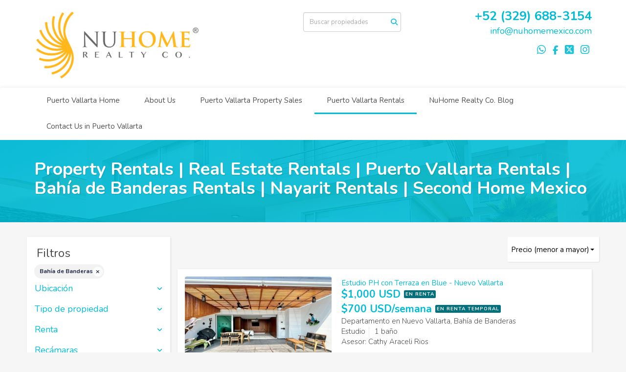

--- FILE ---
content_type: text/html; charset=utf-8
request_url: https://www.nuhomepv.com/rentals/mexico/nayarit/bahia-de-banderas
body_size: 11624
content:
<!DOCTYPE html>
<html lang="es">
  <head>
  <meta http-equiv="Content-Type" content="text/html; charset=utf-8" />
  <meta name="description" content="We have a large selection of properties for long term rentals. If you are searching for a long term rental in Puerto Vallarta, Bahía de Banderas and Nayarit, we have what you are looking for!"/>
  <meta name="keywords" content="Long Term Property Rentals | Real Estate Rentals | Puerto Vallarta rentals | Bahia de Banderas rentals | Nayarit rentals"/>
  <meta name="viewport" content="width=device-width, initial-scale=1, maximum-scale=1, user-scalable=no">
  <title>Property Rentals | Real Estate Rentals | Puerto Vallarta Rentals | Bahía de Banderas Rentals | Nayarit Rentals | Second Home Mexico</title>
  <meta name="title" content="Property Rentals | Real Estate Rentals | Puerto Vallarta Rentals | Bahía de Banderas Rentals | Nayarit Rentals | Second Home Mexico"/>
  
<link rel="stylesheet" href="https://cdn.easybroker.com/assets/agent_websites-281d21d03f3be9dbdb7fba5c365bb4662225be459cd7bffae0d9f5f264e3ca0b.css" />
<script src="https://cdn.easybroker.com/assets/legacy/agent_websites-21395e11eef1e395d21dd9ccf7722d900a9b86e7ec5df3b9acf4a6067a60b635.js"></script>


  <script async src="https://www.googletagmanager.com/gtag/js?id=G-B1V3N445TV"></script>
  <script>
    window.dataLayer = window.dataLayer || [];
    function gtag(){dataLayer.push(arguments);}
    gtag('js', new Date());
    gtag('config', "G-B1V3N445TV");
  </script>


  <script>
    (g=>{var h,a,k,p="The Google Maps JavaScript API",c="google",l="importLibrary",q="__ib__",m=document,b=window;b=b[c]||(b[c]={});var d=b.maps||(b.maps={}),r=new Set,e=new URLSearchParams,u=()=>h||(h=new Promise(async(f,n)=>{await (a=m.createElement("script"));e.set("libraries",[...r]+"");for(k in g)e.set(k.replace(/[A-Z]/g,t=>"_"+t[0].toLowerCase()),g[k]);e.set("callback",c+".maps."+q);a.src=`https://maps.${c}apis.com/maps/api/js?`+e;d[q]=f;a.onerror=()=>h=n(Error(p+" could not load."));a.nonce=m.querySelector("script[nonce]")?.nonce||"";m.head.append(a)}));d[l]?console.warn(p+" only loads once. Ignoring:",g):d[l]=(f,...n)=>r.add(f)&&u().then(()=>d[l](f,...n))})
    ({
      key: "",
      v: "weekly",
      language: "es"
    });
  </script>

  <link rel="stylesheet" href="https://cdn.easybroker.com/themes/milan/stylesheets/bootstrap.css?version=1763493818" />
  <link rel="stylesheet" href="https://cdn.easybroker.com/themes/shared/css/map.css?version=1763493818" />
  <link rel="stylesheet" href="https://cdn.easybroker.com/themes/shared/css/filters.css?version=1763493818" />
  <link rel="stylesheet" href="https://cdn.easybroker.com/themes/milan/stylesheets/style.css?version=1763493818" />
  <link rel="stylesheet" href="https://cdn.easybroker.com/themes/milan/stylesheets/styles-palette-6.css?version=1763493818" />
  <link rel="stylesheet" href="https://cdn.easybroker.com/themes/milan/stylesheets/responsive.css?version=1763493818" />
  <link rel="stylesheet" href="https://cdn.easybroker.com/themes/milan/stylesheets/custom-select.css?version=1763493818" />
  <link rel="stylesheet" href="https://cdn.easybroker.com/themes/shared/fontawesome/css/all.min.css?version=1763493818" />
  <link rel="stylesheet" href="https://cdn.easybroker.com/themes/shared/fontawesome/css/brands.min.css?version=1763493818" />
    <meta name="google-site-verification" content="XepiBareXXgrNJHLvSpMKpMiqorAJagwHOSri_EuySI" />

<script  type="text/javascript">
$( document ).ready(function() {
$('.navbar-nav > li:nth-child(2) > .dropdown-menu > li:nth-child(2) a').attr('target', '_blank');
});
</script>






  <link href='https://fonts.googleapis.com/css?family=Nunito:400,700,300' rel='stylesheet' type='text/css'>
  <script src="https://cdn.easybroker.com/themes/milan/javascripts/respond.js?version=1763493818"></script>
  <script src="https://cdn.easybroker.com/themes/milan/javascripts/scripts.js?version=1763493818"></script>
  <script src="https://cdn.easybroker.com/themes/milan/javascripts/html5shiv.min.js?version=1763493818"></script>
  <script src="https://stackpath.bootstrapcdn.com/bootstrap/3.4.1/js/bootstrap.min.js" integrity="sha384-aJ21OjlMXNL5UyIl/XNwTMqvzeRMZH2w8c5cRVpzpU8Y5bApTppSuUkhZXN0VxHd" crossorigin="anonymous"></script>
</head>

  <body id="rentals" class="full">
    
    <div id="header">
  <div class="top-head">
    <div class="container">
      <div class="row">
        <div class="col-sm-4">
          <div class="logo">
            <div class='user-content'><p><img src="https://s3.amazonaws.com/assets.moveglobally.com/organization_files/7189/ID-NuHome_color_ver_reg.png" width="6111" height="2574" alt="ID-NuHome_color_ver_reg.png" title="ID-NuHome_color_ver_reg.png" /></p></div>
          </div>
        </div>
        <div class="col-sm-4 text-right">
          <div class="search">
            <div id="code_search_form" class="eb">
  <form class="form-inline" action="/search_text" accept-charset="UTF-8" method="get">
    <input size="15" autocomplete="off" placeholder="Buscar propiedades" id="menu_search_code" class="form-control" type="text" name="search[text]" />
    <input type="submit" name="commit" value="Ir" class="input-button" />
  </form>
</div>

            <div id="website_translator" data-languages="de,en,es,fr,it,pt,ru,el,zh-CN" data-site-language="es">
  <div id="translation_container" class="hidden d-none"></div>
</div>
          </div>
        </div>
        <div class="col-sm-4 text-right right-info">
          <div class="phone">
            <div class='user-content'><p><span>+<a href="tel:(01) 52 (329) 688-31-54">52 (329) 688-3154</a></span></p></div>
          </div>

          <div class="mail">
            <div class='user-content'><p><span>info@nuhomemexico.com</span></p></div>
          </div>
          <ul class="social-links list-inline">
  <li class="list-inline-item"><a class="whatsapp" target="_blank" href="https://wa.me/3221358973"></a></li>
  <li class="list-inline-item"><a class="facebook" target="_blank" href="https://www.facebook.com/nuhomemx/"></a></li>
  <li class="list-inline-item"><a class="twitter" target="_blank" href="https://twitter.com/BrokerVallarta"></a></li>
  
  
  <li class="list-inline-item"><a class="instagram" target="_blank" href="https://www.instagram.com/nuhomemx/"></a></li>
  
  
</ul>

        </div>
      </div>
    </div>
  </div>
  <nav id="main_menu" class="navbar" role="navigation">
    <div class="container">
      <div class='user-content'><div class="navbar-header">
          <button type="button" class="navbar-toggle" data-toggle="collapse" data-target="#bs-example-navbar-collapse-1">
            <span class="sr-only">Toggle navigation</span>
            <span class="icon-bar"></span>
            <span class="icon-bar"></span>
            <span class="icon-bar"></span>
          </button>
          <div class="navbar-brand visible-xs">
            <div class='user-content'><p><img src="https://s3.amazonaws.com/assets.moveglobally.com/organization_files/7189/ID-NuHome_color_ver_reg.png" width="6111" height="2574" alt="ID-NuHome_color_ver_reg.png" title="ID-NuHome_color_ver_reg.png" /></p></div>
          </div>
        </div>
        <div class="collapse navbar-collapse navbar-left" id="bs-example-navbar-collapse-1">
          <ul class="nav navbar-nav">
    <li class="">
      <a href="/">
        Puerto Vallarta Home
        <span class="caret hidden"></span>
</a>    </li>
    <li class="dropdown">
      <a href="/about">
        About Us
        <span class="caret hidden"></span>
</a>        <ul class="dropdown-menu" role="menu">
            <li class="">
              <a href="/buying-property-in-mexico">Buying Property in Mexico?</a>
            </li>
            <li class="">
              <a href="/privacy-policy">Privacy Policy</a>
            </li>
        </ul>
    </li>
    <li class="dropdown">
      <a href="/properties">
        Puerto Vallarta Property Sales
        <span class="caret hidden"></span>
</a>        <ul class="dropdown-menu" role="menu">
            <li class="">
              <a href="/search-within-shm">Search Within our Listings</a>
            </li>
            <li class="">
              <a href="http://link.flexmls.com/12jfrr0sofsh,12">Full Search MLS Vallarta</a>
            </li>
            <li class="">
              <a href="/register-your-property">Register your property</a>
            </li>
        </ul>
    </li>
    <li class="active dropdown">
      <a href="/rentals">
        Puerto Vallarta Rentals
        <span class="caret hidden"></span>
</a>        <ul class="dropdown-menu" role="menu">
            <li class="">
              <a href="/long-term-rentals">Long Term Rentals</a>
            </li>
            <li class="">
              <a href="/vacation_rentals">Vacation Rentals</a>
            </li>
            <li class="">
              <a href="/owners">Owners</a>
            </li>
        </ul>
    </li>
    <li class="">
      <a href="https://nuhomemexico.com/blog/">
        NuHome Realty Co. Blog
        <span class="caret hidden"></span>
</a>    </li>
    <li class="">
      <a href="/contact-us">
        Contact Us in Puerto Vallarta
        <span class="caret hidden"></span>
</a>    </li>
</ul>
<div class="code-search-form visible-xs">
  <form class="form-inline" action="/search_text" accept-charset="UTF-8" method="get">
    <div class="input-group">
      <input size="15" autocomplete="off" placeholder="Buscar propiedades" id="menu_search_code" class="form-control" type="text" name="search[text]" />
      <span class="input-group-btn">
        <input type="submit" name="commit" value="Ir" class="btn btn-primary" />
      </span>
    </div>
  </form>
</div>

        </div></div>
    </div>
  </nav>
</div>
<div class="phone-mobile visible-xs">
  <div class='user-content'><p><span>+<a href="tel:(01) 52 (329) 688-31-54">52 (329) 688-3154</a></span></p></div>
  <ul class="social-links list-inline">
  <li class="list-inline-item"><a class="whatsapp" target="_blank" href="https://wa.me/3221358973"></a></li>
  <li class="list-inline-item"><a class="facebook" target="_blank" href="https://www.facebook.com/nuhomemx/"></a></li>
  <li class="list-inline-item"><a class="twitter" target="_blank" href="https://twitter.com/BrokerVallarta"></a></li>
  
  
  <li class="list-inline-item"><a class="instagram" target="_blank" href="https://www.instagram.com/nuhomemx/"></a></li>
  
  
</ul>

</div>

    <div class="section-head">
  <div class="container">
    <h1>Property Rentals | Real Estate Rentals | Puerto Vallarta Rentals | Bahía de Banderas Rentals | Nayarit Rentals | Second Home Mexico</h1>
  </div>
</div>

    <div class="content">
      <div id="property_search" class="container">
        <div class="row">
          <div class="col-sm-3 aside">
            <div class="mg_widget mg_filter-bar">
  <div class="filters-container">
  <div class="filters-content" data-frame="filters-menu">
    <div class="separator">
      <a href="#" class="close-filters visible-xs" data-toggle-filters><i class="fa fa-times"></i></a>
      <h3>Filtros</h3>

        <a class="clear-filters" data-remote="true" href="/rentals?sort_by=price-asc">Limpiar</a>
    </div>

    <div class="filters-body">
        <div class="applied-filters">
    <ul>
      <li>
        <a data-remote="true" href="/rentals/mexico/nayarit?sort_by=price-asc">
          
          <span class="description">Bahía de Banderas</span>
</a>      </li>
    </ul>
  </div>

      <div class="dropdown-content eb">
            <div class="filter location panel">
    <div class="panel-heading">
      <h4>
        <a role="button" data-toggle="collapse" href="#location_search_filter">
          Ubicación
          <i class="fas fa-angle-down pull-right"></i>
        </a>
      </h4>
    </div>
    <div class="filter-fields collapse location-search-filter" id="location_search_filter">
      <div class="panel-body">
        <ul>
              <li class='filter-link'>
    <a data-remote="true" href="/rentals/mexico/nayarit/bahia-de-banderas?ln=39141&amp;sort_by=price-asc">Bahía de Banderas</a>
    <span class='count pull-right'>(1)</span>
  </li>

              <li class='filter-link'>
    <a data-remote="true" href="/rentals/mexico/nayarit/bahia-de-banderas?ln=90092&amp;sort_by=price-asc">Bucerías</a>
    <span class='count pull-right'>(6)</span>
  </li>

              <li class='filter-link'>
    <a data-remote="true" href="/rentals/mexico/nayarit/bahia-de-banderas?ln=39147&amp;sort_by=price-asc">Cruz de Huanacaxtle</a>
    <span class='count pull-right'>(2)</span>
  </li>

              <li class='filter-link'>
    <a data-remote="true" href="/rentals/mexico/nayarit/bahia-de-banderas?ln=85489&amp;sort_by=price-asc">Flamingos</a>
    <span class='count pull-right'>(4)</span>
  </li>

              <li class='filter-link'>
    <a data-remote="true" href="/rentals/mexico/nayarit/bahia-de-banderas?ln=83355&amp;sort_by=price-asc">Nuevo Vallarta</a>
    <span class='count pull-right'>(10)</span>
  </li>

              <li class='filter-link'>
    <a data-remote="true" href="/rentals/mexico/nayarit/bahia-de-banderas?ln=39186&amp;sort_by=price-asc">Playas de Huanacaxtle</a>
    <span class='count pull-right'>(1)</span>
  </li>

        </ul>
      </div>
    </div>
  </div>

    <div class="filter property-type panel">
      <div class="panel-heading">
        <h4>
          <a role="button" data-toggle="collapse" href="#collapsePropertyType">
            Tipo de propiedad
            <i class="fas fa-angle-down pull-right"></i>
          </a>
        </h4>
      </div>
      <div class="filter-fields collapse" id="collapsePropertyType">
        <div class="panel-body">
          <ul>
              <li class='filter-link'>
                <a data-remote="true" href="/rentals/mexico/nayarit/bahia-de-banderas/house-type?sort_by=price-asc">Casa</a>
                <span class='count pull-right'>(3)</span>
              </li>
              <li class='filter-link'>
                <a data-remote="true" href="/rentals/mexico/nayarit/bahia-de-banderas/house-in-gated-community-type?sort_by=price-asc">Casa en condominio</a>
                <span class='count pull-right'>(3)</span>
              </li>
              <li class='filter-link'>
                <a data-remote="true" href="/rentals/mexico/nayarit/bahia-de-banderas/apartment-type?sort_by=price-asc">Departamento</a>
                <span class='count pull-right'>(18)</span>
              </li>
          </ul>
        </div>
      </div>
    </div>
  <form data-filters-form="true" action="/rentals/mexico/nayarit/bahia-de-banderas?sort_by=price-asc" accept-charset="UTF-8" data-remote="true" method="get">
    <input name="sort_by" autocomplete="off" type="hidden" value="price-asc" id="search_sort_by" />
    
      <div class="filter price panel">
        <div class="panel-heading">
          <h4>
            <a role="button" data-toggle="collapse" href="#collapsePrice">
              Renta
              <i class="fas fa-angle-down pull-right"></i>
            </a>
          </h4>
        </div>
        <div class="filter-fields collapse" id="collapsePrice">
          <div class="panel-body">
              <div class="field-group">
                <div class="field">
                  <input name="min_price" size="10" maxlength="10" class="query-field form-control" placeholder="Mínimo" type="number" id="search_min_price" />
                </div>
                <div class="field">
                  <input name="max_price" size="10" maxlength="10" class="query-field form-control" placeholder="Máximo" type="number" id="search_max_price" />
                </div>
              </div>
            <div class="field currency">
              <select name="currency_id" class="query-field form-control" id="search_currency_id"><option value="1">Dólares estadounidenses</option>
<option value="3">Euros</option>
<option value="4">Pesos argentinos</option>
<option value="6">Reales brasileños</option>
<option selected="selected" value="10">Pesos mexicanos</option>
<option value="13">Pesos colombianos</option>
<option value="14">Colones costarricenses</option>
<option value="15">Soles peruanos</option>
<option value="16">Pesos chilenos</option>
<option value="23">Pesos uruguayos</option>
<option value="26">Unidad de Fomento de Chile</option>
<option value="27">Libra Egipcia</option>
<option value="28">Peso dominicano</option>
<option value="29">Quetzales</option></select>
            </div>
            <div class="filter-action">
              <input type="submit" name="commit" value="Aplicar" class="btn-outline input-button" />
            </div>
          </div>
        </div>
      </div>

      <div class="filter panel">
        <div class="panel-heading">
          <h4>
            <a role="button" data-toggle="collapse" href="#collapseBedrooms">
              Recámaras
              <i class="fas fa-angle-down pull-right"></i>
            </a>
          </h4>
        </div>
        <div class="filter-fields collapse" id="collapseBedrooms">
          <div class="panel-body">
            <div class="field-group">
              <div class="field">
                <select name="min_bedroom" id="min_bedroom" class="query-field form-control"><option value="">Mínimo</option>
<option value="0">0 (Estudio)</option>
<option value="1">1</option>
<option value="2">2</option>
<option value="3">3</option>
<option value="4">4</option>
<option value="5">5</option>
<option value="6">6</option>
<option value="7">7</option>
<option value="8">8</option>
<option value="9">9</option>
<option value="10">10</option></select>
              </div>
              <div class="field">
                <select name="max_bedroom" id="max_bedroom" class="query-field form-control"><option value="">Máximo</option>
<option value="0">0 (Estudio)</option>
<option value="1">1</option>
<option value="2">2</option>
<option value="3">3</option>
<option value="4">4</option>
<option value="5">5</option>
<option value="6">6</option>
<option value="7">7</option>
<option value="8">8</option>
<option value="9">9</option>
<option value="10">10</option></select>
              </div>
            </div>
            <div class="filter-action">
              <input type="submit" name="commit" value="Aplicar" class="btn-outline input-button" />
            </div>
          </div>
        </div>
      </div>

      <div class="filter panel">
        <div class="panel-heading">
          <h4>
            <a role="button" data-toggle="collapse" href="#collapseBathrooms">
              Baños
              <i class="fas fa-angle-down pull-right"></i>
            </a>
          </h4>
        </div>
        <div class="filter-fields collapse" id="collapseBathrooms">
          <div class="panel-body">
            <div class="field-group">
              <div class="field">
                <select name="min_bathroom" id="min_bathroom" class="query-field form-control"><option value="">Mínimo</option>
<option value="1">1</option>
<option value="2">2</option>
<option value="3">3</option>
<option value="4">4</option>
<option value="5">5</option>
<option value="6">6</option>
<option value="7">7</option>
<option value="8">8</option>
<option value="9">9</option>
<option value="10">10</option></select>
              </div>
              <div class="field">
                <select name="max_bathroom" id="max_bathroom" class="query-field form-control"><option value="">Máximo</option>
<option value="1">1</option>
<option value="2">2</option>
<option value="3">3</option>
<option value="4">4</option>
<option value="5">5</option>
<option value="6">6</option>
<option value="7">7</option>
<option value="8">8</option>
<option value="9">9</option>
<option value="10">10</option></select>
              </div>
            </div>
            <div class="filter-action">
              <input type="submit" name="commit" value="Aplicar" class="btn-outline input-button" />
            </div>
          </div>
        </div>
      </div>

      <div class="filter total-size panel">
        <div class="panel-heading">
          <h4>
            <a role="button" data-toggle="collapse" href="#collapseTotalSize">
              Construcción
              <i class="fas fa-angle-down pull-right"></i>
            </a>
          </h4>
        </div>
        <div class="filter-fields collapse" id="collapseTotalSize">
          <div class="panel-body">
            <div class="field-group">
              <div class="field">
                <input type="number" name="min_total_square_feet" id="min_total_square_feet" placeholder="Desde (ft²)" class="form-control" autocomplete="off" maxlength="17" />
              </div>
              <div class="field">
                <input type="number" name="max_total_square_feet" id="max_total_square_feet" placeholder="Hasta (ft²)" class="form-control" autocomplete="off" maxlength="17" />
              </div>
            </div>
            <div class="filter-action">
              <input type="submit" name="commit" value="Aplicar" class="btn-outline input-button" />
            </div>
          </div>
        </div>
      </div>

      <div class="filter lot-size panel">
        <div class="panel-heading">
          <h4>
            <a role="button" data-toggle="collapse" href="#collapseLotSize">
              Terreno
              <i class="fas fa-angle-down pull-right"></i>
            </a>
          </h4>
        </div>
        <div class="filter-fields collapse" id="collapseLotSize">
          <div class="panel-body">
            <div class="field-group">
              <div class="field">
                <input type="number" name="min_lot_size_square_feet" id="min_lot_size_square_feet" placeholder="Desde (ft²)" class="form-control" autocomplete="off" maxlength="17" />
              </div>
              <div class="field">
                <input type="number" name="max_lot_size_square_feet" id="max_lot_size_square_feet" placeholder="Hasta (ft²)" class="form-control" autocomplete="off" maxlength="17" />
              </div>
            </div>
            <div class="filter-action">
              <input type="submit" name="commit" value="Aplicar" class="btn-outline input-button" />
            </div>
          </div>
        </div>
      </div>


    <div class="dropdown-footer">
      <button name="button" type="submit" class="btn-primary btn" data-toggle-filters="true">Ver resultados</button>
    </div>
</form>
      </div>
    </div>
  </div>
  <div class="close-filters fake"></div>
</div>

<div class="property-actions-mobile">
  <div class="toggle-filters btn btn-primary d-lg-none" data-toggle-filters data-frame="mobile-filters-toggler">
    <i class="far fa-sliders-simple"></i>
    <span>Filtros</span>
      <span class="filter-counter">1</span>
  </div>

</div>


</div>
          </div>
          <div class="col-sm-9 main clearfix">
            <div class="search-results">
              <div class="mg_widget mg_property-list">
  <div id="mg_property_results" data-frame="property-results">
  <div class="row">
    <div class="properties-header">
      <div class="sort-by">
  <form action="/rentals/mexico/nayarit/bahia-de-banderas?web_page=rentals" accept-charset="UTF-8" method="post"><input type="hidden" name="authenticity_token" value="U5nA9Fi_hDcla6FfXhIStLz3tke1G3Gj-YmS62ve5INq-m4C32bHEY9s-FDpH2H-KEbiIAue2d0IFkFCB_NW2Q" autocomplete="off" />
    <div class="custom-select">
      <select name="sort_by" id="sort_by" onchange="submit();"><option value="published_at-desc">Últimos publicados</option>
<option selected="selected" value="price-asc">Precio (menor a mayor)</option>
<option value="price-desc">Precio (mayor a menor)</option></select>
    </div>
    
    
    
</form></div>

      
    </div>
  </div>

  <div class="header-pagination">
    <div class="pagination">
  <ul>
    <li class="disablepage">Anterior</li>
        <li class="currentpage">1</li>
        
        <li>
          <a data-remote="true" href="/rentals/mexico/nayarit/bahia-de-banderas?page=2&amp;web_page=rentals">2</a>
        </li>
    <li class="next-page">
      <a data-remote="true" href="/rentals/mexico/nayarit/bahia-de-banderas?page=2&amp;web_page=rentals">Siguiente</a>
    </li>
  </ul>
</div>

  </div>

  <ul id="mg_property_listings">
    
<li class="property-listing clearfix" data-lat="20.7072276058" data-long="-105.2927970886" data-exact-location="true" data-popover-data="{&quot;image_url&quot;:&quot;https://assets.easybroker.com/property_images/2972145/47292783/EB-KK2145.jpg?height=300\u0026version=1652648171\u0026width=450&quot;,&quot;price&quot;:&quot;$1,000 USD&quot;,&quot;operation_type&quot;:&quot;En Renta&quot;,&quot;title&quot;:&quot;Estudio PH con Terraza en Blue - Nuevo Vallarta&quot;,&quot;location&quot;:&quot;Departamento en Nuevo Vallarta, Bahía de Banderas&quot;,&quot;bedrooms&quot;:0,&quot;bathrooms&quot;:1,&quot;size&quot;:null,&quot;approximate_location&quot;:false,&quot;url&quot;:&quot;/property/estudio-ph-con-terraza-en-blue-nuevo-vallarta&quot;}">
  <div class="photo">
    <a class="related-property" href="/property/estudio-ph-con-terraza-en-blue-nuevo-vallarta"><img alt="EB-KK2145" data-load-rasterized-image="true" src="https://assets.easybroker.com/property_images/2972145/47292783/EB-KK2145.jpg?height=300&amp;version=1652648171&amp;width=450" /></a>
  </div>
  <div class="description">
      <h4 class="name"><a href="/property/estudio-ph-con-terraza-en-blue-nuevo-vallarta">Estudio PH con Terraza en Blue - Nuevo Vallarta</a></h4>
    <div class="price">
              <ul>
            <li class="price-type">
                <span class="listing-type-price">
                  $1,000 USD
                </span>
              <small class="listing-type">
                En Renta
              </small>
            </li>
            <li class="price-type">
                <span class="listing-type-price">
                  $700 USD<span class="period">/semana</span>
                </span>
              <small class="listing-type">
                En Renta Temporal
              </small>
            </li>
        </ul>
    </div>
    <p>
      Departamento en Nuevo Vallarta, Bahía de Banderas
    </p>
    <ul class="info">
        <li>Estudio</li>
      <li>1 baño</li>
      
    </ul>
      <p>Asesor: Cathy Araceli Rios</p>
    <a class="btn btn-primary" href="/property/estudio-ph-con-terraza-en-blue-nuevo-vallarta">Ver detalles</a>
  </div>
</li>
<li class="property-listing clearfix" data-lat="20.7569835" data-long="-105.3268561" data-exact-location="true" data-popover-data="{&quot;image_url&quot;:&quot;https://assets.easybroker.com/property_images/4352523/72572694/EB-PS2523.jpg?height=300\u0026version=1710182829\u0026width=450&quot;,&quot;price&quot;:&quot;$21,000 MXN&quot;,&quot;operation_type&quot;:&quot;En Renta&quot;,&quot;title&quot;:&quot;Departamento Bucerias Renta Largo Plazo / Bucerias Condo Long Term Rental&quot;,&quot;location&quot;:&quot;Departamento en Bucerías, Bahía de Banderas&quot;,&quot;bedrooms&quot;:2,&quot;bathrooms&quot;:2,&quot;size&quot;:null,&quot;approximate_location&quot;:false,&quot;url&quot;:&quot;/property/departamento-bucerias-renta-largo-plazo-bucerias-condo-long-term-rental&quot;}">
  <div class="photo">
    <a class="related-property" href="/property/departamento-bucerias-renta-largo-plazo-bucerias-condo-long-term-rental"><img alt="EB-PS2523" data-load-rasterized-image="true" src="https://assets.easybroker.com/property_images/4352523/72572694/EB-PS2523.jpg?height=300&amp;version=1710182829&amp;width=450" /></a>
  </div>
  <div class="description">
      <h4 class="name"><a href="/property/departamento-bucerias-renta-largo-plazo-bucerias-condo-long-term-rental">Departamento Bucerias Renta Largo Plazo / Bucerias Condo Long Term Rental</a></h4>
    <div class="price">
              <ul>
            <li class="price-type">
                <span class="listing-type-price">
                  $21,000 MXN
                </span>
              <small class="listing-type">
                En Renta
              </small>
            </li>
        </ul>
    </div>
    <p>
      Departamento en Bucerías, Bahía de Banderas
    </p>
    <ul class="info">
        <li>2 recámaras</li>
      <li>2 baños</li>
      
    </ul>
      <p>Asesor: Cathy Araceli Rios</p>
    <a class="btn btn-primary" href="/property/departamento-bucerias-renta-largo-plazo-bucerias-condo-long-term-rental">Ver detalles</a>
  </div>
</li>
<li class="property-listing clearfix" data-lat="20.7013347485" data-long="-105.2895514414" data-exact-location="true" data-popover-data="{&quot;image_url&quot;:&quot;https://assets.easybroker.com/property_images/2943133/46783920/EB-KH3133.jpg?height=300\u0026version=1768252311\u0026width=450&quot;,&quot;price&quot;:&quot;$26,000 MXN&quot;,&quot;operation_type&quot;:&quot;En Renta&quot;,&quot;title&quot;:&quot;Isla Palmares Condo C-108 - El Tigre&quot;,&quot;location&quot;:&quot;Departamento en Nuevo Vallarta, Bahía de Banderas&quot;,&quot;bedrooms&quot;:2,&quot;bathrooms&quot;:2,&quot;size&quot;:&quot;1,937 ft²&quot;,&quot;approximate_location&quot;:false,&quot;url&quot;:&quot;/property/isla-palmares-condo-c-105-el-tigre-nuevo-vallarta-departamento&quot;}">
  <div class="photo">
    <a class="related-property" href="/property/isla-palmares-condo-c-105-el-tigre-nuevo-vallarta-departamento"><img alt="EB-KH3133" data-load-rasterized-image="true" src="https://assets.easybroker.com/property_images/2943133/46783920/EB-KH3133.jpg?height=300&amp;version=1768252311&amp;width=450" /></a>
  </div>
  <div class="description">
      <h4 class="name"><a href="/property/isla-palmares-condo-c-105-el-tigre-nuevo-vallarta-departamento">Isla Palmares Condo C-108 - El Tigre</a></h4>
    <div class="price">
              <ul>
            <li class="price-type">
                <span class="listing-type-price">
                  $26,000 MXN
                </span>
              <small class="listing-type">
                En Renta
              </small>
            </li>
        </ul>
    </div>
    <p>
      Departamento en Nuevo Vallarta, Bahía de Banderas
    </p>
    <ul class="info">
        <li>2 recámaras</li>
      <li>2 baños</li>
      <li>1,937 ft²</li>
    </ul>
      <p>Asesor: Cathy Araceli Rios</p>
    <a class="btn btn-primary" href="/property/isla-palmares-condo-c-105-el-tigre-nuevo-vallarta-departamento">Ver detalles</a>
  </div>
</li>
<li class="property-listing clearfix" data-lat="20.7077168" data-long="-105.2804045" data-exact-location="true" data-popover-data="{&quot;image_url&quot;:&quot;https://assets.easybroker.com/property_images/3559564/58606121/EB-MQ9564.jpeg?height=300\u0026version=1678205038\u0026width=450&quot;,&quot;price&quot;:&quot;$30,000 MXN&quot;,&quot;operation_type&quot;:&quot;En Renta&quot;,&quot;title&quot;:&quot;DTOSCANA 410- NUEVO VALLARTA RENTAL&quot;,&quot;location&quot;:&quot;Departamento en Nuevo Vallarta, Bahía de Banderas&quot;,&quot;bedrooms&quot;:2,&quot;bathrooms&quot;:2,&quot;size&quot;:null,&quot;approximate_location&quot;:false,&quot;url&quot;:&quot;/property/d-toscana-410-nuevo-vallarta-rental&quot;}">
  <div class="photo">
    <a class="related-property" href="/property/d-toscana-410-nuevo-vallarta-rental"><img alt="EB-MQ9564" data-load-rasterized-image="true" src="https://assets.easybroker.com/property_images/3559564/58606121/EB-MQ9564.jpeg?height=300&amp;version=1678205038&amp;width=450" /></a>
  </div>
  <div class="description">
      <h4 class="name"><a href="/property/d-toscana-410-nuevo-vallarta-rental">DTOSCANA 410- NUEVO VALLARTA RENTAL</a></h4>
    <div class="price">
              <ul>
            <li class="price-type">
                <span class="listing-type-price">
                  $30,000 MXN
                </span>
              <small class="listing-type">
                En Renta
              </small>
            </li>
        </ul>
    </div>
    <p>
      Departamento en Nuevo Vallarta, Bahía de Banderas
    </p>
    <ul class="info">
        <li>2 recámaras</li>
      <li>2 baños</li>
      
    </ul>
      <p>Asesor: Cathy Araceli Rios</p>
    <a class="btn btn-primary" href="/property/d-toscana-410-nuevo-vallarta-rental">Ver detalles</a>
  </div>
</li>
<li class="property-listing clearfix" data-lat="20.7010628948" data-long="-105.2894839969" data-exact-location="true" data-popover-data="{&quot;image_url&quot;:&quot;https://assets.easybroker.com/property_images/5200575/89408058/EB-SZ0575.jpg?height=300\u0026version=1745705598\u0026width=450&quot;,&quot;price&quot;:&quot;$30,000 MXN&quot;,&quot;operation_type&quot;:&quot;En Renta&quot;,&quot;title&quot;:&quot;Isla Palmares Condominio – 1 Recámara – renta largo plazo&quot;,&quot;location&quot;:&quot;Departamento en Nuevo Vallarta, Bahía de Banderas&quot;,&quot;bedrooms&quot;:1,&quot;bathrooms&quot;:1,&quot;size&quot;:null,&quot;approximate_location&quot;:false,&quot;url&quot;:&quot;/property/condominio-1-recamara-membresia-a-club-deportivo-y-de-playa-incluido&quot;}">
  <div class="photo">
    <a class="related-property" href="/property/condominio-1-recamara-membresia-a-club-deportivo-y-de-playa-incluido"><img alt="EB-SZ0575" data-load-rasterized-image="true" src="https://assets.easybroker.com/property_images/5200575/89408058/EB-SZ0575.jpg?height=300&amp;version=1745705598&amp;width=450" /></a>
  </div>
  <div class="description">
      <h4 class="name"><a href="/property/condominio-1-recamara-membresia-a-club-deportivo-y-de-playa-incluido">Isla Palmares Condominio – 1 Recámara – renta largo plazo</a></h4>
    <div class="price">
              <ul>
            <li class="price-type">
                <span class="listing-type-price">
                  $30,000 MXN
                </span>
              <small class="listing-type">
                En Renta
              </small>
            </li>
        </ul>
    </div>
    <p>
      Departamento en Nuevo Vallarta, Bahía de Banderas
    </p>
    <ul class="info">
        <li>1 recámara</li>
      <li>1 baño</li>
      
    </ul>
      <p>Asesor: Cathy Araceli Rios</p>
    <a class="btn btn-primary" href="/property/condominio-1-recamara-membresia-a-club-deportivo-y-de-playa-incluido">Ver detalles</a>
  </div>
</li>
<li class="property-listing clearfix" data-lat="20.6987894" data-long="-105.2924891" data-exact-location="true" data-popover-data="{&quot;image_url&quot;:&quot;https://assets.easybroker.com/property_images/3962053/65275199/EB-OF2053.jpeg?height=300\u0026version=1692741299\u0026width=450&quot;,&quot;price&quot;:&quot;$32,000 MXN&quot;,&quot;operation_type&quot;:&quot;En Renta&quot;,&quot;title&quot;:&quot;Taheima 1 bedroom - El Tigre&quot;,&quot;location&quot;:&quot;Departamento en Nuevo Vallarta, Bahía de Banderas&quot;,&quot;bedrooms&quot;:null,&quot;bathrooms&quot;:null,&quot;size&quot;:null,&quot;approximate_location&quot;:false,&quot;url&quot;:&quot;/property/taheima-1-bedroom-el-tigre-flamingos&quot;}">
  <div class="photo">
    <a class="related-property" href="/property/taheima-1-bedroom-el-tigre-flamingos"><img alt="EB-OF2053" data-load-rasterized-image="true" src="https://assets.easybroker.com/property_images/3962053/65275199/EB-OF2053.jpeg?height=300&amp;version=1692741299&amp;width=450" /></a>
  </div>
  <div class="description">
      <h4 class="name"><a href="/property/taheima-1-bedroom-el-tigre-flamingos"><span data-translation="">Taheima 1 habitación - El Tigre</span><span class="d-none" data-translation="">Taheima 1 bedroom - El Tigre</span></a></h4>
    <div class="price">
              <ul>
            <li class="price-type">
                <span class="listing-type-price">
                  $32,000 MXN
                </span>
              <small class="listing-type">
                En Renta
              </small>
            </li>
            <li class="price-type">
                <span class="listing-type-price">
                  $32,000 MXN<span class="period">/mes</span>
                </span>
              <small class="listing-type">
                En Renta Temporal
              </small>
            </li>
        </ul>
    </div>
    <p>
      Departamento en Nuevo Vallarta, Bahía de Banderas
    </p>
    <ul class="info">
      
      
    </ul>
      <p>Asesor: Cathy Araceli Rios</p>
    <a class="btn btn-primary" href="/property/taheima-1-bedroom-el-tigre-flamingos">Ver detalles</a>
  </div>
</li>
<li class="property-listing clearfix" data-lat="20.7623386885" data-long="-105.3528547514" data-exact-location="true" data-popover-data="{&quot;image_url&quot;:&quot;https://assets.easybroker.com/property_images/3986767/65741503/EB-OH6767.JPG?height=300\u0026version=1693859317\u0026width=450&quot;,&quot;price&quot;:&quot;$38,000 MXN&quot;,&quot;operation_type&quot;:&quot;En Renta&quot;,&quot;title&quot;:&quot;AMOARA 402 - BUCERIAS RENTAL&quot;,&quot;location&quot;:&quot;Departamento en Bucerías, Bahía de Banderas&quot;,&quot;bedrooms&quot;:2,&quot;bathrooms&quot;:2,&quot;size&quot;:null,&quot;approximate_location&quot;:false,&quot;url&quot;:&quot;/property/amoara-402-bucerias-rental&quot;}">
  <div class="photo">
    <a class="related-property" href="/property/amoara-402-bucerias-rental"><img alt="EB-OH6767" data-load-rasterized-image="true" src="https://assets.easybroker.com/property_images/3986767/65741503/EB-OH6767.JPG?height=300&amp;version=1693859317&amp;width=450" /></a>
  </div>
  <div class="description">
      <h4 class="name"><a href="/property/amoara-402-bucerias-rental"><span data-translation="">AMOARA 402 - ALQUILER DE BUCERÍAS</span><span class="d-none" data-translation="">AMOARA 402 - BUCERIAS RENTAL</span></a></h4>
    <div class="price">
              <ul>
            <li class="price-type">
                <span class="listing-type-price">
                  $38,000 MXN
                </span>
              <small class="listing-type">
                En Renta
              </small>
            </li>
            <li class="price-type">
                <span class="listing-type-price">
                  $50,000 MXN<span class="period">/mes</span>
                </span>
              <small class="listing-type">
                En Renta Temporal
              </small>
            </li>
        </ul>
    </div>
    <p>
      Departamento en Bucerías, Bahía de Banderas
    </p>
    <ul class="info">
        <li>2 recámaras</li>
      <li>2 baños</li>
      
    </ul>
      <p>Asesor: Cathy Araceli Rios</p>
    <a class="btn btn-primary" href="/property/amoara-402-bucerias-rental">Ver detalles</a>
  </div>
</li>
<li class="property-listing clearfix" data-lat="20.7099526" data-long="-105.2922936" data-exact-location="true" data-popover-data="{&quot;image_url&quot;:&quot;https://assets.easybroker.com/property_images/4526659/76060001/EB-QJ6659.jpg?height=300\u0026version=1717859064\u0026width=450&quot;,&quot;price&quot;:&quot;$38,000 MXN&quot;,&quot;operation_type&quot;:&quot;En Renta&quot;,&quot;title&quot;:&quot;Puertarena Year Lease&quot;,&quot;location&quot;:&quot;Departamento en Nuevo Vallarta, Bahía de Banderas&quot;,&quot;bedrooms&quot;:3,&quot;bathrooms&quot;:2,&quot;size&quot;:null,&quot;approximate_location&quot;:false,&quot;url&quot;:&quot;/property/puertarena-year-lease&quot;}">
  <div class="photo">
    <a class="related-property" href="/property/puertarena-year-lease"><img alt="EB-QJ6659" data-load-rasterized-image="true" src="https://assets.easybroker.com/property_images/4526659/76060001/EB-QJ6659.jpg?height=300&amp;version=1717859064&amp;width=450" /></a>
  </div>
  <div class="description">
      <h4 class="name"><a href="/property/puertarena-year-lease"><span data-translation="">Año de arrendamiento en Puertarena</span><span class="d-none" data-translation="">Puertarena Year Lease</span></a></h4>
    <div class="price">
              <ul>
            <li class="price-type">
                <span class="listing-type-price">
                  $38,000 MXN
                </span>
              <small class="listing-type">
                En Renta
              </small>
            </li>
        </ul>
    </div>
    <p>
      Departamento en Nuevo Vallarta, Bahía de Banderas
    </p>
    <ul class="info">
        <li>3 recámaras</li>
      <li>2 baños</li>
      
    </ul>
      <p>Asesor: Cathy Araceli Rios</p>
    <a class="btn btn-primary" href="/property/puertarena-year-lease">Ver detalles</a>
  </div>
</li>
<li class="property-listing clearfix" data-lat="20.7565954343" data-long="-105.3716754913" data-exact-location="true" data-popover-data="{&quot;image_url&quot;:&quot;https://assets.easybroker.com/property_images/3861348/65215375/EB-NV1348.jpg?height=300\u0026version=1692641540\u0026width=450&quot;,&quot;price&quot;:&quot;$38,250 MXN&quot;,&quot;operation_type&quot;:&quot;En Renta&quot;,&quot;title&quot;:&quot;Condo BNayar 3 Bdr&quot;,&quot;location&quot;:&quot;Departamento en Cruz de Huanacaxtle, Bahía de Banderas&quot;,&quot;bedrooms&quot;:null,&quot;bathrooms&quot;:null,&quot;size&quot;:null,&quot;approximate_location&quot;:false,&quot;url&quot;:&quot;/property/condo-bnayar-3-bdr&quot;}">
  <div class="photo">
    <a class="related-property" href="/property/condo-bnayar-3-bdr"><img alt="EB-NV1348" data-load-rasterized-image="true" src="https://assets.easybroker.com/property_images/3861348/65215375/EB-NV1348.jpg?height=300&amp;version=1692641540&amp;width=450" /></a>
  </div>
  <div class="description">
      <h4 class="name"><a href="/property/condo-bnayar-3-bdr"><span data-translation="">Condominio Banyar de 3 dormitorios</span><span class="d-none" data-translation="">Condo BNayar 3 Bdr</span></a></h4>
    <div class="price">
              <ul>
            <li class="price-type">
                <span class="listing-type-price">
                  $38,250 MXN
                </span>
              <small class="listing-type">
                En Renta
              </small>
            </li>
            <li class="price-type">
                <span class="listing-type-price">
                  $14,450 MXN<span class="period">/semana</span>
                </span>
              <small class="listing-type">
                En Renta Temporal
              </small>
            </li>
        </ul>
    </div>
    <p>
      Departamento en Cruz de Huanacaxtle, Bahía de Banderas
    </p>
    <ul class="info">
      
      
    </ul>
      <p>Asesor: Cathy Araceli Rios</p>
    <a class="btn btn-primary" href="/property/condo-bnayar-3-bdr">Ver detalles</a>
  </div>
</li>
<li class="property-listing clearfix" data-lat="20.7566756941" data-long="-105.3717184067" data-exact-location="true" data-popover-data="{&quot;image_url&quot;:&quot;https://assets.easybroker.com/property_images/3861321/65217903/EB-NV1321.jpg?height=300\u0026version=1692643958\u0026width=450&quot;,&quot;price&quot;:&quot;$49,700 MXN&quot;,&quot;operation_type&quot;:&quot;En Renta&quot;,&quot;title&quot;:&quot;Villa BNayar 3 Rec - Alberca Privada&quot;,&quot;location&quot;:&quot;Casa en Cruz de Huanacaxtle, Bahía de Banderas&quot;,&quot;bedrooms&quot;:null,&quot;bathrooms&quot;:null,&quot;size&quot;:null,&quot;approximate_location&quot;:false,&quot;url&quot;:&quot;/property/villa-bnayar-3-rec-alberca-privada&quot;}">
  <div class="photo">
    <a class="related-property" href="/property/villa-bnayar-3-rec-alberca-privada"><img alt="EB-NV1321" data-load-rasterized-image="true" src="https://assets.easybroker.com/property_images/3861321/65217903/EB-NV1321.jpg?height=300&amp;version=1692643958&amp;width=450" /></a>
  </div>
  <div class="description">
      <h4 class="name"><a href="/property/villa-bnayar-3-rec-alberca-privada">Villa BNayar 3 Rec - Alberca Privada</a></h4>
    <div class="price">
              <ul>
            <li class="price-type">
                <span class="listing-type-price">
                  $49,700 MXN
                </span>
              <small class="listing-type">
                En Renta
              </small>
            </li>
            <li class="price-type">
                <span class="listing-type-price">
                  $59,700 MXN<span class="period">/mes</span>
                </span>
              <small class="listing-type">
                En Renta Temporal
              </small>
            </li>
        </ul>
    </div>
    <p>
      Casa en Cruz de Huanacaxtle, Bahía de Banderas
    </p>
    <ul class="info">
      
      
    </ul>
      <p>Asesor: Cathy Araceli Rios</p>
    <a class="btn btn-primary" href="/property/villa-bnayar-3-rec-alberca-privada">Ver detalles</a>
  </div>
</li>
<li class="property-listing clearfix" data-lat="20.7226809" data-long="-105.3053059" data-exact-location="true" data-popover-data="{&quot;image_url&quot;:&quot;https://assets.easybroker.com/property_images/4361095/72728912/EB-PT1095.jpeg?height=300\u0026version=1710381983\u0026width=450&quot;,&quot;price&quot;:&quot;$50,000 MXN&quot;,&quot;operation_type&quot;:&quot;En Renta&quot;,&quot;title&quot;:&quot;Casa Vista Natura Largo Plazo - Nuevo Vallarta&quot;,&quot;location&quot;:&quot;Casa en condominio en Flamingos, Bahía de Banderas&quot;,&quot;bedrooms&quot;:3,&quot;bathrooms&quot;:2,&quot;size&quot;:null,&quot;approximate_location&quot;:false,&quot;url&quot;:&quot;/property/casa-vista-natura-largo-plazo-nuevo-vallarta&quot;}">
  <div class="photo">
    <a class="related-property" href="/property/casa-vista-natura-largo-plazo-nuevo-vallarta"><img alt="EB-PT1095" data-load-rasterized-image="true" src="https://assets.easybroker.com/property_images/4361095/72728912/EB-PT1095.jpeg?height=300&amp;version=1710381983&amp;width=450" /></a>
  </div>
  <div class="description">
      <h4 class="name"><a href="/property/casa-vista-natura-largo-plazo-nuevo-vallarta">Casa Vista Natura Largo Plazo - Nuevo Vallarta</a></h4>
    <div class="price">
              <ul>
            <li class="price-type">
                <span class="listing-type-price">
                  $50,000 MXN
                </span>
              <small class="listing-type">
                En Renta
              </small>
            </li>
        </ul>
    </div>
    <p>
      Casa en condominio en Flamingos, Bahía de Banderas
    </p>
    <ul class="info">
        <li>3 recámaras</li>
      <li>2 baños</li>
      
    </ul>
      <p>Asesor: Cathy Araceli Rios</p>
    <a class="btn btn-primary" href="/property/casa-vista-natura-largo-plazo-nuevo-vallarta">Ver detalles</a>
  </div>
</li>
<li class="property-listing clearfix" data-lat="20.7522212121" data-long="-105.3779411569" data-exact-location="true" data-popover-data="{&quot;image_url&quot;:&quot;https://assets.easybroker.com/property_images/4028097/66521424/EB-OL8097.jpg?height=300\u0026version=1695677984\u0026width=450&quot;,&quot;price&quot;:&quot;US$ 2,850&quot;,&quot;operation_type&quot;:&quot;En Renta&quot;,&quot;title&quot;:&quot;CRUZ DE MAR 301 - 2 BDR/2BATH&quot;,&quot;location&quot;:&quot;Departamento en Bahía de Banderas, Bahía de Banderas&quot;,&quot;bedrooms&quot;:2,&quot;bathrooms&quot;:2,&quot;size&quot;:null,&quot;approximate_location&quot;:false,&quot;url&quot;:&quot;/property/cruz-de-mar-2-bdr-2bath&quot;}">
  <div class="photo">
    <a class="related-property" href="/property/cruz-de-mar-2-bdr-2bath"><img alt="EB-OL8097" data-load-rasterized-image="true" src="https://assets.easybroker.com/property_images/4028097/66521424/EB-OL8097.jpg?height=300&amp;version=1695677984&amp;width=450" /></a>
  </div>
  <div class="description">
      <h4 class="name"><a href="/property/cruz-de-mar-2-bdr-2bath">CRUZ DE MAR 301 - 2 BDR/2BATH</a></h4>
    <div class="price">
              <ul>
            <li class="price-type">
                <span class="listing-type-price">
                  US$ 2,850
                </span>
              <small class="listing-type">
                En Renta
              </small>
            </li>
            <li class="price-type">
                <span class="listing-type-price">
                  US$ 900<span class="period">/semana</span>
                </span>
              <small class="listing-type">
                En Renta Temporal
              </small>
            </li>
        </ul>
    </div>
    <p>
      Departamento en Bahía de Banderas, Bahía de Banderas
    </p>
    <ul class="info">
        <li>2 recámaras</li>
      <li>2 baños</li>
      
    </ul>
      <p>Asesor: Cathy Araceli Rios</p>
    <a class="btn btn-primary" href="/property/cruz-de-mar-2-bdr-2bath">Ver detalles</a>
  </div>
</li>
<li class="property-listing clearfix" data-lat="20.7613708169" data-long="-105.3446102011" data-exact-location="true" data-popover-data="{&quot;image_url&quot;:&quot;https://assets.easybroker.com/property_images/3990523/65811994/EB-OI0523.jpeg?height=300\u0026version=1693959412\u0026width=450&quot;,&quot;price&quot;:&quot;$55,000 MXN&quot;,&quot;operation_type&quot;:&quot;En Renta&quot;,&quot;title&quot;:&quot;QUADRANT BUCERIAS&quot;,&quot;location&quot;:&quot;Departamento en Bucerías, Bahía de Banderas&quot;,&quot;bedrooms&quot;:2,&quot;bathrooms&quot;:2,&quot;size&quot;:null,&quot;approximate_location&quot;:false,&quot;url&quot;:&quot;/property/quadrant-bucerias&quot;}">
  <div class="photo">
    <a class="related-property" href="/property/quadrant-bucerias"><img alt="EB-OI0523" data-load-rasterized-image="true" src="https://assets.easybroker.com/property_images/3990523/65811994/EB-OI0523.jpeg?height=300&amp;version=1693959412&amp;width=450" /></a>
  </div>
  <div class="description">
      <h4 class="name"><a href="/property/quadrant-bucerias"><span data-translation="">BUCERÍAS CUADRANTES</span><span class="d-none" data-translation="">QUADRANT BUCERIAS</span></a></h4>
    <div class="price">
              <ul>
            <li class="price-type">
                <span class="listing-type-price">
                  $55,000 MXN
                </span>
              <small class="listing-type">
                En Renta
              </small>
            </li>
        </ul>
    </div>
    <p>
      Departamento en Bucerías, Bahía de Banderas
    </p>
    <ul class="info">
        <li>2 recámaras</li>
      <li>2 baños</li>
      
    </ul>
      <p>Asesor: Cathy Araceli Rios</p>
    <a class="btn btn-primary" href="/property/quadrant-bucerias">Ver detalles</a>
  </div>
</li>
<li class="property-listing clearfix" data-lat="20.6948264283" data-long="-105.2884271899" data-exact-location="true" data-popover-data="{&quot;image_url&quot;:&quot;https://assets.easybroker.com/property_images/5363010/92627029/EB-TP3010.jpeg?height=300\u0026version=1751735875\u0026width=450&quot;,&quot;price&quot;:&quot;$58,000 MXN&quot;,&quot;operation_type&quot;:&quot;En Renta&quot;,&quot;title&quot;:&quot;Green Bay I 319&quot;,&quot;location&quot;:&quot;Casa en condominio en Nuevo Vallarta, Bahía de Banderas&quot;,&quot;bedrooms&quot;:3,&quot;bathrooms&quot;:3,&quot;size&quot;:null,&quot;approximate_location&quot;:false,&quot;url&quot;:&quot;/property/green-bay-i-319&quot;}">
  <div class="photo">
    <a class="related-property" href="/property/green-bay-i-319"><img alt="EB-TP3010" data-load-rasterized-image="true" src="https://assets.easybroker.com/property_images/5363010/92627029/EB-TP3010.jpeg?height=300&amp;version=1751735875&amp;width=450" /></a>
  </div>
  <div class="description">
      <h4 class="name"><a href="/property/green-bay-i-319">Green Bay I 319</a></h4>
    <div class="price">
              <ul>
            <li class="price-type">
                <span class="listing-type-price">
                  $58,000 MXN
                </span>
              <small class="listing-type">
                En Renta
              </small>
            </li>
        </ul>
    </div>
    <p>
      Casa en condominio en Nuevo Vallarta, Bahía de Banderas
    </p>
    <ul class="info">
        <li>3 recámaras</li>
      <li>3 baños</li>
      
    </ul>
      <p>Asesor: Cathy Araceli Rios</p>
    <a class="btn btn-primary" href="/property/green-bay-i-319">Ver detalles</a>
  </div>
</li>
<li class="property-listing clearfix" data-lat="20.6987106" data-long="-105.2890406" data-exact-location="true" data-popover-data="{&quot;image_url&quot;:&quot;https://assets.easybroker.com/property_images/5179285/89012841/EB-SW9285.jpeg?height=300\u0026version=1744844543\u0026width=450&quot;,&quot;price&quot;:&quot;$3,500 USD&quot;,&quot;operation_type&quot;:&quot;En Renta&quot;,&quot;title&quot;:&quot;GreenBay III 315&quot;,&quot;location&quot;:&quot;Casa en condominio en Nuevo Vallarta, Bahía de Banderas&quot;,&quot;bedrooms&quot;:2,&quot;bathrooms&quot;:3,&quot;size&quot;:null,&quot;approximate_location&quot;:false,&quot;url&quot;:&quot;/property/greenbay-iii-315&quot;}">
  <div class="photo">
    <a class="related-property" href="/property/greenbay-iii-315"><img alt="EB-SW9285" data-load-rasterized-image="true" src="https://assets.easybroker.com/property_images/5179285/89012841/EB-SW9285.jpeg?height=300&amp;version=1744844543&amp;width=450" /></a>
  </div>
  <div class="description">
      <h4 class="name"><a href="/property/greenbay-iii-315">GreenBay III 315</a></h4>
    <div class="price">
              <ul>
            <li class="price-type">
                <span class="listing-type-price">
                  $3,500 USD
                </span>
              <small class="listing-type">
                En Renta
              </small>
            </li>
            <li class="price-type">
                <span class="listing-type-price">
                  $3,500 USD<span class="period">/mes</span>
                </span>
              <small class="listing-type">
                En Renta Temporal
              </small>
            </li>
        </ul>
    </div>
    <p>
      Casa en condominio en Nuevo Vallarta, Bahía de Banderas
    </p>
    <ul class="info">
        <li>2 recámaras</li>
      <li>3 baños</li>
      
    </ul>
      <p>Asesor: Cathy Araceli Rios</p>
    <a class="btn btn-primary" href="/property/greenbay-iii-315">Ver detalles</a>
  </div>
</li>
<li class="property-listing clearfix" data-lat="20.6948881525" data-long="-105.2884304523" data-exact-location="true" data-popover-data="{&quot;image_url&quot;:&quot;https://assets.easybroker.com/property_images/3388996/54788628/EB-LZ8996.jpeg?height=300\u0026version=1668730975\u0026width=450&quot;,&quot;price&quot;:&quot;$65,000 MXN&quot;,&quot;operation_type&quot;:&quot;En Renta&quot;,&quot;title&quot;:&quot;Greenbay I, El Tigre | 3 Bedroom Condo LONG TERM&quot;,&quot;location&quot;:&quot;Departamento en Nuevo Vallarta, Bahía de Banderas&quot;,&quot;bedrooms&quot;:2,&quot;bathrooms&quot;:3,&quot;size&quot;:null,&quot;approximate_location&quot;:false,&quot;url&quot;:&quot;/property/greenbay-i-el-tigre-3-bedroom-condo&quot;}">
  <div class="photo">
    <a class="related-property" href="/property/greenbay-i-el-tigre-3-bedroom-condo"><img alt="EB-LZ8996" data-load-rasterized-image="true" src="https://assets.easybroker.com/property_images/3388996/54788628/EB-LZ8996.jpeg?height=300&amp;version=1668730975&amp;width=450" /></a>
  </div>
  <div class="description">
      <h4 class="name"><a href="/property/greenbay-i-el-tigre-3-bedroom-condo"><span data-translation="">Greenbay I, El Tigre | Condominio de 3 dormitorios a LARGO PLAZO</span><span class="d-none" data-translation="">Greenbay I, El Tigre | 3 Bedroom Condo LONG TERM</span></a></h4>
    <div class="price">
              <ul>
            <li class="price-type">
                <span class="listing-type-price">
                  $65,000 MXN
                </span>
              <small class="listing-type">
                En Renta
              </small>
            </li>
            <li class="price-type">
                <span class="listing-type-price">
                  $65,000 MXN<span class="period">/mes</span>
                </span>
              <small class="listing-type">
                En Renta Temporal
              </small>
            </li>
        </ul>
    </div>
    <p>
      Departamento en Nuevo Vallarta, Bahía de Banderas
    </p>
    <ul class="info">
        <li>2 recámaras</li>
      <li>3 baños</li>
      
    </ul>
      <p>Asesor: Cathy Araceli Rios</p>
    <a class="btn btn-primary" href="/property/greenbay-i-el-tigre-3-bedroom-condo">Ver detalles</a>
  </div>
</li>
<li class="property-listing clearfix" data-lat="20.7225313474" data-long="-105.3057146188" data-exact-location="true" data-popover-data="{&quot;image_url&quot;:&quot;https://assets.easybroker.com/property_images/4668652/78722280/EB-QX8652.jpg?height=300\u0026version=1723489413\u0026width=450&quot;,&quot;price&quot;:&quot;$69,000 MXN&quot;,&quot;operation_type&quot;:&quot;En Renta&quot;,&quot;title&quot;:&quot;Vista Natura 50 (Brand New)- Flamingos Nuevo Vallarta&quot;,&quot;location&quot;:&quot;Casa en Flamingos, Bahía de Banderas&quot;,&quot;bedrooms&quot;:4,&quot;bathrooms&quot;:5,&quot;size&quot;:null,&quot;approximate_location&quot;:false,&quot;url&quot;:&quot;/property/vista-natura-flamingos-nuevo-vallarta-flamingos&quot;}">
  <div class="photo">
    <a class="related-property" href="/property/vista-natura-flamingos-nuevo-vallarta-flamingos"><img alt="EB-QX8652" data-load-rasterized-image="true" src="https://assets.easybroker.com/property_images/4668652/78722280/EB-QX8652.jpg?height=300&amp;version=1723489413&amp;width=450" /></a>
  </div>
  <div class="description">
      <h4 class="name"><a href="/property/vista-natura-flamingos-nuevo-vallarta-flamingos">Vista Natura 50 (Brand New)- Flamingos Nuevo Vallarta</a></h4>
    <div class="price">
              <ul>
            <li class="price-type">
                <span class="listing-type-price">
                  $69,000 MXN
                </span>
              <small class="listing-type">
                En Renta
              </small>
            </li>
        </ul>
    </div>
    <p>
      Casa en Flamingos, Bahía de Banderas
    </p>
    <ul class="info">
        <li>4 recámaras</li>
      <li>5 baños</li>
      
    </ul>
      <p>Asesor: Cathy Araceli Rios</p>
    <a class="btn btn-primary" href="/property/vista-natura-flamingos-nuevo-vallarta-flamingos">Ver detalles</a>
  </div>
</li>
<li class="property-listing clearfix" data-lat="20.7497082" data-long="-105.3310897" data-exact-location="true" data-popover-data="{&quot;image_url&quot;:&quot;https://assets.easybroker.com/property_images/4771945/80788298/EB-RI1945.png?height=300\u0026version=1727897895\u0026width=450&quot;,&quot;price&quot;:&quot;$4,000 USD&quot;,&quot;operation_type&quot;:&quot;En Renta&quot;,&quot;title&quot;:&quot;Pavilion 601 Bucerías Golden Zone&quot;,&quot;location&quot;:&quot;Departamento en Bucerías, Bahía de Banderas&quot;,&quot;bedrooms&quot;:2,&quot;bathrooms&quot;:2,&quot;size&quot;:&quot;1,164 ft²&quot;,&quot;approximate_location&quot;:false,&quot;url&quot;:&quot;/property/pavilion-601-bucerias-golden-zone&quot;}">
  <div class="photo">
    <a class="related-property" href="/property/pavilion-601-bucerias-golden-zone"><img alt="EB-RI1945" data-load-rasterized-image="true" src="https://assets.easybroker.com/property_images/4771945/80788298/EB-RI1945.png?height=300&amp;version=1727897895&amp;width=450" /></a>
  </div>
  <div class="description">
      <h4 class="name"><a href="/property/pavilion-601-bucerias-golden-zone">Pavilion 601 Bucerías Golden Zone</a></h4>
    <div class="price">
              <ul>
            <li class="price-type">
                <span class="listing-type-price">
                  $4,000 USD
                </span>
              <small class="listing-type">
                En Renta
              </small>
            </li>
            <li class="price-type">
                <span class="listing-type-price">
                  $4,500 USD<span class="period">/mes</span>
                </span>
              <small class="listing-type">
                En Renta Temporal
              </small>
            </li>
        </ul>
    </div>
    <p>
      Departamento en Bucerías, Bahía de Banderas
    </p>
    <ul class="info">
        <li>2 recámaras</li>
      <li>2 baños</li>
      <li>1,164 ft²</li>
    </ul>
      <p>Asesor: Cathy Araceli Rios</p>
    <a class="btn btn-primary" href="/property/pavilion-601-bucerias-golden-zone">Ver detalles</a>
  </div>
</li>
  </ul>

  <div class="pagination">
  <ul>
    <li class="disablepage">Anterior</li>
        <li class="currentpage">1</li>
        
        <li>
          <a data-remote="true" href="/rentals/mexico/nayarit/bahia-de-banderas?page=2&amp;web_page=rentals">2</a>
        </li>
    <li class="next-page">
      <a data-remote="true" href="/rentals/mexico/nayarit/bahia-de-banderas?page=2&amp;web_page=rentals">Siguiente</a>
    </li>
  </ul>
</div>

</div>




</div>
            </div>
          </div>
        </div>
      </div>
    </div>
    <div class="footer">
      <div class="pre-footer">
  <div class="container">
    <div class="row">
      <div class="col-sm-4">
        <div class='user-content'><p><b>Welcome to NuHome Realty Co.</b></p>
<p>Find your next home here. We provide quality and personal service to assist you in all your real estate needs. If you need assistance or have questions, please feel free to contact us. We would be happy to help you.</p></div>
      </div>
      <div class="col-sm-4">
          <h4>Menú</h4>
<ul id="nav">
    <li class="">
      <a class="button-link" href="/"><span class="l"></span><span>Puerto Vallarta Home</span><span class="r"></span></a>
    </li>
    <li class="">
      <a class="button-link" href="/about"><span class="l"></span><span>About Us</span><span class="r"></span></a>
        <ul class="sub">
            <li class="">
              <a class="button-link" href="/buying-property-in-mexico"><span class="l"></span><span>Buying Property in Mexico?</span><span class="r"></span></a>
            </li>
            <li class="">
              <a class="button-link" href="/privacy-policy"><span class="l"></span><span>Privacy Policy</span><span class="r"></span></a>
            </li>
        </ul>
    </li>
    <li class="">
      <a class="button-link" href="/properties"><span class="l"></span><span>Puerto Vallarta Property Sales</span><span class="r"></span></a>
        <ul class="sub">
            <li class="">
              <a class="button-link" href="/search-within-shm"><span class="l"></span><span>Search Within our Listings</span><span class="r"></span></a>
            </li>
            <li class="">
              <a class="button-link" href="http://link.flexmls.com/12jfrr0sofsh,12"><span class="l"></span><span>Full Search MLS Vallarta</span><span class="r"></span></a>
            </li>
            <li class="">
              <a class="button-link" href="/register-your-property"><span class="l"></span><span>Register your property</span><span class="r"></span></a>
            </li>
        </ul>
    </li>
    <li class="current">
      <a class="button-link" href="/rentals"><span class="l"></span><span>Puerto Vallarta Rentals</span><span class="r"></span></a>
        <ul class="sub">
            <li class="">
              <a class="button-link" href="/long-term-rentals"><span class="l"></span><span>Long Term Rentals</span><span class="r"></span></a>
            </li>
            <li class="">
              <a class="button-link" href="/vacation_rentals"><span class="l"></span><span>Vacation Rentals</span><span class="r"></span></a>
            </li>
            <li class="">
              <a class="button-link" href="/owners"><span class="l"></span><span>Owners</span><span class="r"></span></a>
            </li>
        </ul>
    </li>
    <li class="">
      <a class="button-link" href="https://nuhomemexico.com/blog/"><span class="l"></span><span>NuHome Realty Co. Blog</span><span class="r"></span></a>
    </li>
    <li class="">
      <a class="button-link" href="/contact-us"><span class="l"></span><span>Contact Us in Puerto Vallarta</span><span class="r"></span></a>
    </li>
</ul>

      </div>
      <div class="col-sm-4">
        <div class='user-content'><h4>Contact Us</h4>
<p>Av. Lazaro Cardenas 86, Local 3</p>
<p>Col. Dorada, Bucer&iacute;as, Nay., 63732</p>
<p>info@nuhomemexico.com</p></div>
      </div>
    </div>
  </div>
</div>

      <div class="body-footer">
  <div class="container">
    <div class="row">
      <div class="col-sm-6">
        <div class='user-content'><p style="text-align: left;">NuHome Realty Co. &copy; 2017&nbsp; &nbsp; &nbsp; &nbsp; &nbsp; &nbsp; &nbsp; &nbsp; &nbsp; &nbsp; &nbsp; &nbsp; &nbsp; &nbsp; &nbsp; &nbsp; &nbsp; &nbsp; &nbsp; &nbsp; &nbsp; &nbsp; &nbsp; &nbsp; &nbsp; &nbsp; &nbsp; &nbsp; &nbsp; &nbsp; &nbsp; &nbsp; &nbsp; &nbsp; &nbsp; &nbsp; &nbsp; &nbsp; &nbsp; &nbsp; &nbsp; &nbsp; &nbsp; &nbsp; &nbsp; &nbsp; &nbsp;<a href="/privacy-policy">Privacy Policy Statement</a></p></div>
      </div>
      <div class="col-sm-6 text-right">
        <div class="mg-attribution">
  Powered by
  <a title="Crea tu propio sitio web inmobiliario y publica tus propiedades en la Bolsa Inmobiliaria." href="https://www.easybroker.com/mx?source=agent-site-pb">EasyBroker</a>
</div>

      </div>
    </div>
  </div>
</div>

    </div>
  </body>
</html>
